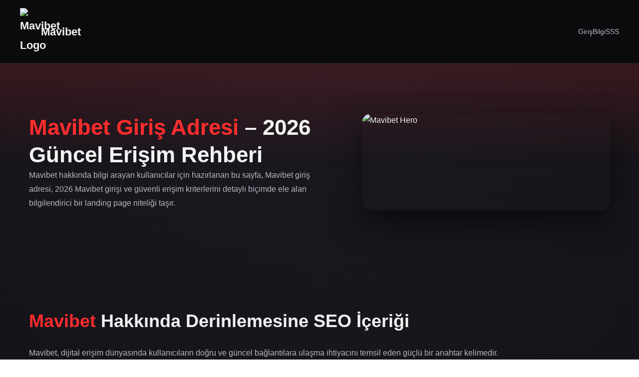

--- FILE ---
content_type: text/html; charset=UTF-8
request_url: https://hoianprivatecarcompany.com/category/hanoi-transfer/ha-noi-taxi-service/
body_size: 2972
content:
<!DOCTYPE html>
<html lang="tr">
<head>
<meta charset="UTF-8">
<meta name="viewport" content="width=device-width, initial-scale=1.0">

<title>Mavibet Giriş Adresi | 2026 Mavibet Girişi – Güncel ve Güvenilir Rehber</title>

<meta name="description" content="Mavibet giriş adresi, 2026 Mavibet girişi ve güncel erişim yolları hakkında kapsamlı, SEO uyumlu ve bilgilendirici rehber. Mobil uyumlu premium tasarım.">
<meta name="keywords" content="Mavibet, Mavibet giriş adresi, 2026 Mavibet girişi, Mavibet güncel, Mavibet erişim">
<meta name="author" content="Mavibet Bilgilendirme">
<meta name="google-site-verification" content="dJjT3h3UTnind2MOpypxotOa9Ypp3a-afXWg_kVJXZU" />
<meta name="publisher" content="Mavibet Bilgilendirme">
<meta name="robots" content="index, follow, max-image-preview:large">

<link rel="canonical" href="https://hoianprivatecarcompany.com/">
<link rel="alternate" hreflang="tr" href="https://tr.mavibetgunceladresi.com/">

<meta property="og:type" content="website">
<meta property="og:title" content="Mavibet Giriş Adresi | 2026 Güncel Mavibet">
<meta property="og:description" content="Mavibet giriş adresi ve 2026 Mavibet girişi hakkında detaylı bilgilendirme.">
<meta property="og:image" content="https://tr.mavibetgunceladresi.com/og-image.webp">
<meta property="og:url" content="https://hoianprivatecarcompany.com/">

<meta name="twitter:card" content="summary_large_image">
<meta name="twitter:title" content="Mavibet Giriş Adresi">
<meta name="twitter:description" content="2026 Mavibet girişi ve güncel erişim rehberi.">
<meta name="twitter:image" content="https://tr.mavibetgunceladresi.com/og-image.webp">

<style>
:root{
--bg:#0b0b0d;
--card:#1a1a20;
--accent:#ff2d2d;
--text:#f2f2f2;
--muted:#b9b9c3;
--radius:18px;
--shadow:0 25px 60px rgba(0,0,0,.55);
}
*{margin:0;padding:0;box-sizing:border-box}
body{
font-family:-apple-system,BlinkMacSystemFont,"Segoe UI",Roboto,Arial,sans-serif;
background:radial-gradient(circle at top,#1a1a22,#0b0b0d);
color:var(--text);
line-height:1.8;
}
.container{max-width:1200px;margin:auto;padding:0 18px}
a{text-decoration:none;color:var(--accent)}
img{display:block;width:100%}

/* NAV */
header{
position:sticky;top:0;z-index:50;
background:rgba(11,11,13,.9);
backdrop-filter:blur(10px);
border-bottom:1px solid #23232a;
}
.nav{display:flex;justify-content:space-between;align-items:center;padding:16px 0}
.logo{display:flex;align-items:center;gap:12px;font-size:22px;font-weight:800}
.logo img{width:42px}
.nav ul{list-style:none;display:flex;gap:22px}
.nav a{color:var(--muted);font-size:14px}

/* HERO */
.hero{padding:100px 0 90px;background:linear-gradient(180deg,rgba(255,45,45,.15),transparent 55%)}
.hero-grid{display:grid;gap:60px}
.hero h1{font-size:44px;line-height:1.25}
.hero h1 span{color:var(--accent)}
.hero p{color:var(--muted);max-width:900px}

/* SLIDER FIX */
.slider{
aspect-ratio:16/9;
overflow:hidden;
border-radius:20px;
box-shadow:var(--shadow);
}
.slider-track{
display:flex;
width:400%;
height:100%;
animation:slideMove 24s infinite;
}
.slider-track img{
width:100%;
height:100%;
object-fit:cover;
flex-shrink:0;
}
@keyframes slideMove{
0%,20%{transform:translateX(0)}
25%,45%{transform:translateX(-100%)}
50%,70%{transform:translateX(-200%)}
75%,100%{transform:translateX(-300%)}
}

/* SECTIONS */
section{padding:100px 0}
.section-title{font-size:36px;margin-bottom:18px}
.section-title span{color:var(--accent)}
.section-desc{color:var(--muted);max-width:950px;margin-bottom:40px}

/* CARDS */
.cards{display:grid;gap:30px}
.card{
background:var(--card);
border-radius:var(--radius);
padding:32px;
box-shadow:var(--shadow);
border:1px solid #24242c;
}
.card h3{color:var(--accent);margin-bottom:14px}

/* ACCORDION */
details{
background:var(--card);
border-radius:var(--radius);
padding:28px;
margin-bottom:22px;
border:1px solid #24242c;
}
summary{cursor:pointer;font-weight:600;color:var(--accent);font-size:18px}
details p{color:var(--muted);margin-top:14px}

/* FOOTER */
footer{background:#070709;border-top:1px solid #23232a;padding:80px 0}
.footer-grid{display:grid;gap:40px}
.footer-grid a{color:var(--muted)}

@media(min-width:900px){
.hero-grid{grid-template-columns:1.1fr .9fr}
.cards{grid-template-columns:repeat(3,1fr)}
.footer-grid{grid-template-columns:2fr 1fr 1fr}
}
</style>
</head>

<body>

<header>
<div class="container nav">
<div class="logo">
<img src="https://tr.mavibetgunceladresi.com/logo.png" alt="Mavibet Logo">
<span>Mavibet</span>
</div>
<ul>
<li><a href="#giris">Giriş</a></li>
<li><a href="#seo">Bilgi</a></li>
<li><a href="#sss">SSS</a></li>
</ul>
</div>
</header>

<section class="hero">
<div class="container hero-grid">
<div>
<h1><span>Mavibet Giriş Adresi</span> – 2026 Güncel Erişim Rehberi</h1>
<p>
Mavibet hakkında bilgi arayan kullanıcılar için hazırlanan bu sayfa, Mavibet giriş adresi,
2026 Mavibet girişi ve güvenli erişim kriterlerini detaylı biçimde ele alan
bilgilendirici bir landing page niteliği taşır.
</p>
</div>
<div class="slider">
<div class="slider-track">
<img src="https://tr.mavibetgunceladresi.com/hero.webp" alt="Mavibet Hero">
<img src="https://tr.mavibetgunceladresi.com/resim1.webp" alt="Mavibet Görsel">
<img src="https://tr.mavibetgunceladresi.com/resim2.webp" alt="Mavibet Kampanya">
<img src="https://tr.mavibetgunceladresi.com/resim3.webp" alt="Mavibet Bonus">
</div>
</div>
</div>
</section>

<section id="seo">
<div class="container">
<h2 class="section-title"><span>Mavibet</span> Hakkında Derinlemesine SEO İçeriği</h2>

<p class="section-desc">
Mavibet, dijital erişim dünyasında kullanıcıların doğru ve güncel bağlantılara ulaşma
ihtiyacını temsil eden güçlü bir anahtar kelimedir. Özellikle Mavibet giriş adresi
aramaları, bilinçli erişim isteğinin doğal bir sonucudur.
</p>

<p>
Mavibet ile ilgili hazırlanan bilgilendirici içerikler, kullanıcıyı yönlendirmek yerine
doğru bilgi sunmayı amaçlamalıdır. Bu yaklaşım, Google kalite yönergeleri ile uyumlu,
uzun vadeli ve sürdürülebilir SEO başarısı sağlar.
</p>

<p>
2026 Mavibet girişi kavramı, mobil öncelikli kullanım, hızlı sayfa açılış süreleri,
HTTPS altyapısı ve şeffaf içerik politikaları ile birlikte değerlendirilmelidir.
Bu faktörlerin tamamı, Mavibet giriş adresi hakkında güvenilir bilgiye ulaşmanın temelini oluşturur.
</p>
</div>
</section>

<section id="sss">
<div class="container">
<h2 class="section-title">Sıkça Sorulan <span>Sorular</span></h2>

<details>
<summary>Mavibet giriş adresi nedir?</summary>
<p>
Mavibet giriş adresi, kullanıcıların platforma güncel ve güvenli şekilde erişmesini
sağlayan bağlantıyı ifade eder.
</p>
</details>

<details>
<summary>2026 Mavibet girişi neden farklılık gösterebilir?</summary>
<p>
Teknik altyapı güncellemeleri ve erişim koşulları, 2026 Mavibet girişi bağlantılarının
zaman zaman değişmesine neden olabilir.
</p>
</details>

<details>
<summary>Mavibet güvenilir mi?</summary>
<p>
Bu sayfa Mavibet hakkında yalnızca bilgilendirme sunar ve yönlendirme veya teşvik içermez.
</p>
</details>

<details>
<summary>Mavibet giriş adresini nasıl doğrulayabilirim?</summary>
<p>
HTTPS kullanımı, sayfa hızı ve içerik şeffaflığı gibi kriterler değerlendirilmelidir.
</p>
</details>

<details>
<summary>Mavibet mobil uyumlu mu?</summary>
<p>
Mobil cihazlar için optimize edilmiş sayfalar, Mavibet giriş deneyimini daha sağlıklı hale getirir.
</p>
</details>

<details>
<summary>Bu sayfa resmi bir site mi?</summary>
<p>
Hayır. Bu sayfa Mavibet hakkında bilgilendirme amacıyla hazırlanmış bağımsız bir içeriktir.
</p>
</details>

</div>
</section>

<footer>
<div class="container footer-grid">
<div>
<img src="https://tr.mavibetgunceladresi.com/favicon.png" alt="Mavibet Favicon" width="44">
<p>
Mavibet giriş adresi ve 2026 Mavibet girişi hakkında hazırlanmış,
SEO uyumlu ve premium bilgilendirme landing page.
</p>
</div>
<div>
<a href="#giris">Mavibet Giriş</a><br>
<a href="#seo">Mavibet Bilgi</a>
</div>
<div>
<a href="https://tr.mavibetgunceladresi.com/">Ana Sayfa</a><br>
<a href="#sss">SSS</a>
</div>
</div>
</footer>

</body>
</html>
